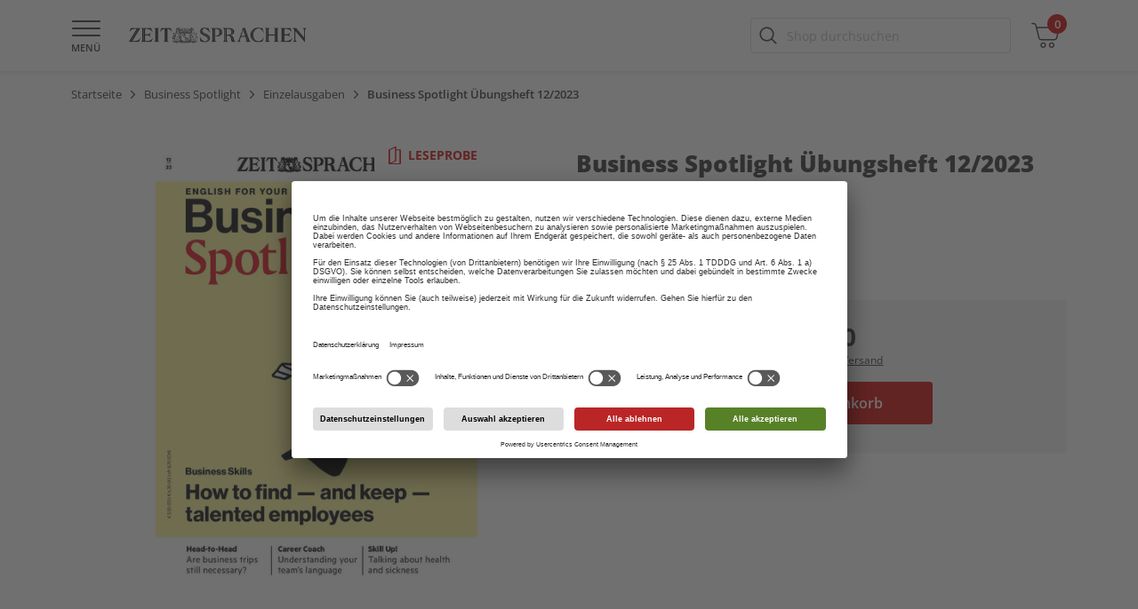

--- FILE ---
content_type: text/javascript
request_url: https://shop.zeit-sprachen.de/on/demandware.static/Sites-SPOTLIGHT-Site/-/de_US/v1768966300398/js/product.js
body_size: 4657
content:
"use strict";(self.webpackChunkdpv=self.webpackChunkdpv||[]).push([[42],{1942(e,t,s){s.d(t,{A:()=>n});var i=s(1618),o=s(3747),r=s(2600),l=s(1052);const a="message--error";function n(e,t){const s=e.querySelector(`.${a}`),n=e.querySelector(".message--warning");if(s&&s.remove(),n&&n.remove(),"object"==typeof t&&("error"in t&&t.error||"success"in t&&!t.success)){let s=!1;if(t.fieldErrors&&Object.keys(t.fieldErrors).length>0&&(Object.keys(t.fieldErrors).forEach(i=>{let o,r;t.fieldErrors[i]&&(o=e.querySelector(`[name="${i}"]`),o&&(s=!0,r="",r=Array.isArray(t.fieldErrors[i])?t.fieldErrors[i].join("<br/>"):t.fieldErrors[i],(0,l.OR)(o),(0,l.$_)(o,r)))}),(0,l.UC)(e)),!s){const{errorClass:s}=t;let{errorMessage:r}=t;const{apiErrors:l}=t;if(!r&&!l){const{forms:e}=o.A.errorMessages;r=e.default}l&&(r?r+=`<br/>${l}`:r=l);const n=(0,i.Uo)(`<div class="message ${s||a}"><div class="message__text">${r}</div></div>`);e.insertBefore(n,e.firstElementChild),e.scrollIntoView({behavior:"smooth"})}r.Ay.send(r.fY,e)}}},2701(e,t,s){var i=s(8078),o=s(3747),r=s(3138),l=s(7589),a=s(7608),n=s(3408);const c="js-productPrimaryCarousel",h="js-productThumbnailsCarousel",d=n.A.loaded,u="js-carouselSlide",m="is-selected",g=r.A.extend({events:{[`carousel:userinteraction .${c}`]:"onPrimaryCarouselAction",[`click .${h} .${u}`]:"onThumbnailClick","click .js-product-image-container .js-primary-image-for-zoom":"onPrimaryClick"},initialize(){this.primaryEl=this.el.querySelector(`.${c}:not(.${d})`),this.primaryEl&&(this.primaryCarousel=this.initCarousel(this.primaryEl),this.el.classList.remove("u-opacityZero")),this.thumbnailsEl=this.el.querySelector(`.${h}:not(.${d})`),this.thumbnailsEl&&(this.thumbnailsCarousel=this.initCarousel(this.thumbnailsEl)),this.zoomImagesView=null},getSlides:e=>e.querySelectorAll(`li.${u}`),async onPrimaryCarouselAction(){const e=this.primaryCarousel.currentIndex;await new Promise(e=>setTimeout(e,111));const t=this.primaryCarousel.currentIndex,s=this.getSlides(this.thumbnailsEl);s[e].classList.remove(m),s[t].classList.add(m);const{currentIndex:i,visibleItems:o}=this.thumbnailsCarousel;t<i?this.thumbnailsCarousel.goTo(t):t>i+o-1&&this.thumbnailsCarousel.goTo(t-o+1)},onThumbnailClick({delegateTarget:e}){const t=parseInt(e.getAttribute("data-index"),10);this.primaryCarousel.goTo(t)},onPrimaryClick(){const e=(0,a.Cg)("zoomModal");null===this.zoomImagesView&&(this.zoomImagesView=new g({el:e.el}));const t=this.primaryCarousel.currentIndex;this.zoomImagesView.primaryCarousel.goTo(t),e.open()},initCarousel:e=>new l.A({el:e,defaultConfigOverwrite:{visibleItems:1,scrollNumber:1,infiniteScroll:!0,innerContainerOverflowHidden:!1,showDefaultNavArrows:!1,transitionSpeed:1e3},theme:n.A})}),y=g;var b=s(6566),f=s(1618),p=s(1942),A=s(2600);const S="hidden",C="dwfrm_abocheck_contractNo",k="contractno2",w="contractno3",E={events:{"click .js-abocheck-button":"startAbocheck","submit .js-abocheck-form":"submitAbocheck"},initialize(){const e=(0,a.Cg)("abocheck");this.abocheckModal=e,this.abocheckHideEls=this.el.querySelectorAll(".js-abocheck-hide-success"),this.abocheckShowEls=this.el.querySelectorAll(".js-abocheck-show-success"),this.abocheckPriceEl=this.el.querySelector(".js-abocheck-price")},async startAbocheck(){await this.abocheckModal.open()},async submitAbocheck(e){e.preventDefault();const t=e.target,s=new FormData(t);if(s.set(C,s.get(C).trim()),s.set(k,s.get(k).trim()),s.set(w,s.get(w).trim()),t.checkValidity()){const e=s.get(C),i=s.get(k),o=s.get(w);let r=null;if(s.set(C,e+i+o),s.delete(k),s.delete(w),r=await fetch(t.action,(0,b.rN)(s)),200===r.status){const e=await r.json();e.success?(e.newPriceHtml&&(this.abocheckPriceEl.innerHTML=e.newPriceHtml),this.abocheckModal.close(),this.showAddToCart(),A.Ay.send(A.Oe)):(0,p.A)(t,e)}}},showAddToCart(){this.abocheckHideEls.forEach(e=>{(0,f.dg)(e,S,!0)}),this.abocheckShowEls.forEach(e=>{(0,f.dg)(e,S,!1)})}},j=r.A.extend({mixins:[E],events:{"click .js-medium-item":"mediumChange"},initialize(){const e=this.el.querySelector(".js-product-image-container");new y({el:e})},async mediumChange({delegateTarget:e}){const t=e.value;window.location=t}}),v=e=>{e.abos.forEach(e=>{e.querySelector(".js-abo-highlight")&&e.classList.add("aboListing__aboList--containsHighlightedTiles")})},P="js-abo-attr-offerCategory",T="js-abo-attr-medium",$="hidden",q="medium",I=r.A.extend({events:{[`change .${P}`]:"handleOfferCategoryChange",[`change .${T}`]:"handleMediumChange"},initialize(){this.mediumRow=this.el.querySelector(".js-abo-row-medium"),this.mediumAttrs=Array.from(this.el.querySelectorAll(`.${T}`)),this.offerCategoryAttrs=Array.from(this.el.querySelectorAll(`.${P}`)),this.abos=Array.from(this.el.querySelectorAll(".js-abos")),this.initState(),v(this)},initState(){const{hash:e}=window.location;let t,s,i,o="",r="";if(e){t=e.substring(1).split("&");for(let e=0;e<t.length;e++)0===t[e].indexOf("oc=")?o=t[e].substring(3):0===t[e].indexOf("medium=")&&(r=t[e].substring(7));if(s=this.offerCategoryAttrs.find(e=>e.value===o),i=this.mediumAttrs.find(e=>e.value===r),s)return s.checked=!0,this.handleOfferCategoryChange({target:s},!0),i&&!i.classList.contains($)&&(i.checked=!0),void this.handleMediumChange()}this.offerCategoryAttrs[0].checked=!0,this.handleOfferCategoryChange({target:this.offerCategoryAttrs[0]})},updateHistory(e,t){let s=`#oc=${e}`;this.mediumRow.classList.contains($)||(s+=`&medium=${t}`),window.history.replaceState(null,null,s)},handleOfferCategoryChange({target:e},t){const s=(0,f.xu)(e,q,[]);let i=!0;(0,f.dg)(this.mediumRow,$,s.length<=1),this.mediumAttrs.forEach(e=>{const t=s.includes(e.getAttribute("value"));(0,f.dg)(e.parentElement,$,!t),t&&i&&(e.checked=!0,i=!1)}),!0!==t&&this.handleMediumChange()},handleMediumChange(){const e=this.offerCategoryAttrs.find(e=>e.checked).value,t=this.mediumAttrs.find(e=>e.checked).value;this.updateHistory(e,t);let s=null;this.abos.forEach(i=>{const o=i.dataset.offercategory===e&&i.dataset[q]===t;if((0,f.dg)(i,$,!o),o){s=i;const e=document.querySelector(".js-toggleUpgradeAbos");if(e&&e.classList.contains("js-abTestActivate")){e.classList.add("hidden");let t=!1;Array.from(i.querySelectorAll(".aboTile")).forEach(e=>{const{customersegment:s}=e.dataset;"subscriber"===s&&(t=!0)}),t&&e.classList.remove("hidden")}}}),null!=s&&A.Ay.send(A.wq,{visibleBlock:s})},handleUpgradeAboButtons(){const e=document.querySelector(".js-toggleUpgradeAbos");if(e){let t=!1;this.abos.forEach(s=>{const i=Array.from(s.querySelectorAll(".aboTile"));i.forEach(i=>{const{customersegment:o}=i.dataset;"subscriber"===o&&(s.classList.contains("hidden")||e.classList.remove("hidden"),i.classList.add("hidden"),t=!0)}),t&&e.addEventListener("click",()=>{if(!s.classList.contains("hidden")){let t=e.dataset.showtext;i.forEach(s=>{const{customersegment:i}=s.dataset;s.classList.toggle("hidden")||"subscriber"!==i||(t=e.dataset.hidetext)}),e.innerHTML=t}})})}}}),L="js-abo-attr-offerCategory",B="js-abo-attr-productType",O="js-abo-attr-medium",x="offerCategory",H="productType",M="medium",D="hidden",N="aboListing__variationsListItem--",_=r.A.extend({events:{[`change .${L}`]:"handleOfferCategoryChange",[`change .${B}`]:"handleProductTypeChange",[`change .${O}`]:"handleMediumChange"},initialize(){this.offerCategoryAttrs=Array.from(this.el.querySelectorAll(`.${L}`)),this.productTypeAttrs=Array.from(this.el.querySelectorAll(`.${B}`)),this.mediumAttrs=Array.from(this.el.querySelectorAll(`.${O}`)),this.aboModel=(0,f.xu)(this.el,"abomodel"),this.abos=Array.from(this.el.querySelectorAll(".js-abos")),this.initState(),v(this)},initState(){this.checkUrlParams();const e=this.findCheckedItem(x),t=this.findCheckedItem(H),s=this.findCheckedItem(M);this.showAbosBlock(e,t,s)},checkUrlParams(){const{hash:e}=window.location;if(e&&e.length>1){let t="",s="",i="";e.substring(1).split("&").forEach(e=>{0===e.indexOf("oc=")?t=e.substring(3):0===e.indexOf("pt=")?s=e.substring(3):0===e.indexOf("medium=")&&(i=e.substring(7))});const o=this.offerCategoryAttrs.find(e=>e.value===t),r=this.productTypeAttrs.find(e=>e.value===s),l=this.mediumAttrs.find(e=>e.value===i);o&&(o.checked=!0,this.handleOfferCategoryChange({target:o})),r&&(r.checked=!0,this.handleProductTypeChange({target:r})),l&&(l.checked=!0,this.handleMediumChange({target:l}))}},handleOfferCategoryChange({target:e}){const t=e.value,s=this.aboModel[t],i=Object.keys(s);this.productTypeLength=i.length,this.hideAllItems(H),this.showItems(i);const o=this.findCheckedItem(H),r=s[o],l=Object.keys(r);this.mediumLength=l.length,this.hideAllItems(M),this.showItems(l);const a=this.findCheckedItem(M);this.showAbosBlock(t,o,a)},handleProductTypeChange({target:e}){const t=e.value,s=this.findCheckedItem(x),i=this.aboModel[s][t],o=Object.keys(i);this.mediumLength=o.length,this.hideAllItems(M),this.showItems(o);const r=this.findCheckedItem(M);this.showAbosBlock(s,t,r)},handleMediumChange({target:e}){const t=e.value,s=this.findCheckedItem(x),i=this.findCheckedItem(H);this.showAbosBlock(s,i,t)},hideAllItems(e){Array.from(this.el.querySelectorAll(`.${N}${e}`)).forEach(e=>{e.getElementsByTagName("INPUT")[0].checked=!1,e.classList.add(D)})},showItems(e){let t=!0;e.forEach(e=>{const s=this.el.querySelector(`.js-item-${e}`);t&&(s.getElementsByTagName("INPUT")[0].checked=!0,t=!1),s.classList.remove(D)})},findCheckedItem(e){const t=Array.from(this.el.querySelectorAll(`.${N}${e}`));let s="";return t.forEach(e=>{const t=e.getElementsByTagName("INPUT")[0];t.checked&&t.value&&(s=t.value)}),s},showAbosBlock(e,t,s){let i=null;this.abos.forEach(o=>{const r=o.dataset.offercategory===e&&o.dataset.producttype===t&&o.dataset.medium===s;(0,f.dg)(o,D,!r),r&&(i=o)}),null!==i&&(this.updateHistory(e,t,s),A.Ay.send(A.wq,{visibleBlock:i}))},updateHistory(e,t,s){let i=`#oc=${e}`;(!this.productTypeLength||this.productTypeLength>1)&&(i+=`&pt=${t}`),(!this.mediumLength||this.mediumLength>1)&&(i+=`&medium=${s}`),window.history.replaceState(null,null,i)}}),z="data-productobj",F="js-bounty-product",V="js-bounty-selected",U=document.querySelector('.js-datePdp-digital[type="date"]');let R,J;const Y="js-select-bounty",Z="add-to-cart",G="hidden",K="show",Q="js-price-wrapper",W=r.A.extend({bountysSelected:0,selectHintVisibleEl:null,mixins:[E],events:{click:"closeSelectHint",[`click .${Y}`]:"scrollToBountys",[`click .${F}`]:"selectBountyProduct","click .js-bounty-info":"openBountyInfo",[`updateAddToCartFormData .${Z}`]:"extendAddToCartForm"},initialize(){const e=document.querySelector(".carousel__navBubbles"),t=document.querySelector(".js-carouselIndicator");e&&t&&(e.classList.add("bountyCarouselBubbles"),t.classList.add("bountyCarouselIndicator")),this.bountySelectionEl=this.el.querySelector(".js-bounty-selection"),this.shippingBeginEl=this.el.querySelector(".js-shipping-begin"),this.availablePaymentFrequenciesEl=this.el.querySelector(".js-available-payment-frequencies"),U&&(this.datesCalculatorPdp(),this.calendarControlDigital(U,R,J)),this.bountySelectionEl?(this.toSelect=parseInt(this.bountySelectionEl.getAttribute("data-toSelect"),10),this.toSelect>0&&(this.basePid=JSON.parse(this.el.getAttribute(`${z}`)).id,this.bountyPriceImageEls=this.el.querySelectorAll(".js-bounty-price-image"),this.bountyPriceEls=this.el.querySelectorAll(".js-bounty-price"),this.totalPriceEl=this.el.querySelector(".js-total-price"),this.lwl="true"===this.bountySelectionEl.getAttribute("data-lwl"),this.checkPreselection()),this.checkParamAndSelectBounty()):this.toSelect=0;const s=this.el.querySelector(".js-product-image-container");new y({el:s})},async datesCalculatorPdp(){const e=new Date,t=e.getFullYear(),s=e.getMonth()+1,i=e.getDate();let o,r;o=s<10?`0${s}`:s,r=i<10?`0${i}`:i,R=`${t}-${o}-${r}`;const l=new Date(e);l.setDate(l.getDate()+60);const a=l.toISOString();J=a.substr(0,a.indexOf("T"))},async calendarControlDigital(e,t,s){e.min=t,e.value=t,e.max=s},checkParamAndSelectBounty(){const{hash:e}=window.location;if(e){const t=e.substring(1).split("&");for(let e=0;e<t.length;e++)if(0===t[e].indexOf("bounty=")){const s=t[e].substring(7);if(s){const e=this.bountySelectionEl.querySelectorAll(`.${F}`);let t=!1;e.length>1&&(e.forEach(e=>{e.dataset.pid===s&&(this.bountysSelected++,e.classList.add(V),t=!0)}),t&&this.updatePricesAndCart())}}}},checkPreselection(){const e=this.bountySelectionEl.querySelectorAll(`.${F}`);e.length===this.toSelect&&(e.forEach(e=>{this.bountysSelected++,e.classList.add(V)}),this.updatePricesAndCart())},scrollToBountys(){this.bountySelectionEl.scrollIntoView({behavior:"smooth"})},updateAddToCart(){const e=this.el.querySelectorAll(`.${Z}`),t=this.el.querySelectorAll(`.${Y}`),s=this.toSelect===this.bountysSelected;t.forEach(e=>{(0,f.dg)(e,G,s)}),e.forEach(e=>{(0,f.dg)(e,G,!s)})},async updatePricesAndCart(){if(!this.lwl){const e=new FormData,t=this.getSelectedProductObjs();e.append("basePid",this.basePid),e.append("pids",this.joinProductObjs(t));const s=await fetch(o.A.urlFormatPrices,(0,b.rN)(e)),i=await s.json();for(let e=0;e<this.toSelect;e++)(0,f.dg)(this.bountyPriceEls[e],G,t.length<=e),(0,f.dg)(this.bountyPriceImageEls[e],G,t.length>e),t.length>e&&(this.bountyPriceEls[e].innerHTML=i.success?i.pidsPrices[e].html:"");this.totalPriceEl.innerHTML=i.success?i.totalPrice.html:"";const r=document.querySelector(`.js-price .${Q}`);document.querySelector(`.js-sticky-add-to-cart .${Q}`).innerHTML=r.innerHTML}this.updateAddToCart()},deselectBounty(e){this.bountysSelected--,e.classList.remove(V)},selectBountyProduct({target:e,delegateTarget:t,noButtonCheck:s}){if(!0===s||null!==e.closest(".bountyTile__innerContent")){if(t.classList.contains(V))this.deselectBounty(t);else{if(this.toSelect<1)return;if(1===this.toSelect&&1===this.bountysSelected){const e=this.bountySelectionEl.querySelector(`.${V}`);this.deselectBounty(e)}else if(this.toSelect>1&&this.bountysSelected===this.toSelect)return this.selectHintVisibleEl=t.querySelector(".js-bounty-select-hint"),void(0,f.dg)(this.selectHintVisibleEl,K,!0);this.bountysSelected++,t.classList.add(V)}this.updatePricesAndCart()}},async openBountyInfo({delegateTarget:e}){const t=e.getAttribute("data-url"),s=await fetch(t,(0,b.Fw)()),i=await s.json(),o=(0,a.Cg)("bountyInfo"),r=o.el.querySelector(".js-bounty-info-modal");r.innerHTML=i.renderedTemplate,new y({el:r});const l=e.closest(`.${F}`),n=l.classList.contains(V);(0,f.dg)(r,V,n),"select"!==await o.open()||n||this.selectBountyProduct({target:l,delegateTarget:l,noButtonCheck:!0})},getSelectedProductObjs(){const e=this.bountySelectionEl.querySelectorAll(`.${F}.${V}`);return Array.from(e,e=>JSON.parse(e.getAttribute(`${z}`)))},joinProductObjs:e=>e.map(e=>e.id).join(","),extendAddToCartForm({detail:e}){const{form:t}=e;if(this.shippingBeginEl&&(t.shippingBegin=this.shippingBeginEl.value),this.availablePaymentFrequenciesEl&&(t.selectedPaymentFrequency=this.availablePaymentFrequenciesEl.value),this.toSelect>0){const e=this.getSelectedProductObjs();t.bountyPids=this.joinProductObjs(e)}},closeSelectHint(){null!==this.selectHintVisibleEl&&(0,f.dg)(this.selectHintVisibleEl,K,!1)}});(0,i.Ay)({details:[(0,i.Tm)(j,".js-product-details")],aboListing:[(0,i.Tm)(I,".js-abo-listing"),(0,i.Tm)(_,".js-abo-listing-extended")],aboDetails:[(0,i.Tm)(W,".js-abo-details")]},o.A.subPageType)}}]);